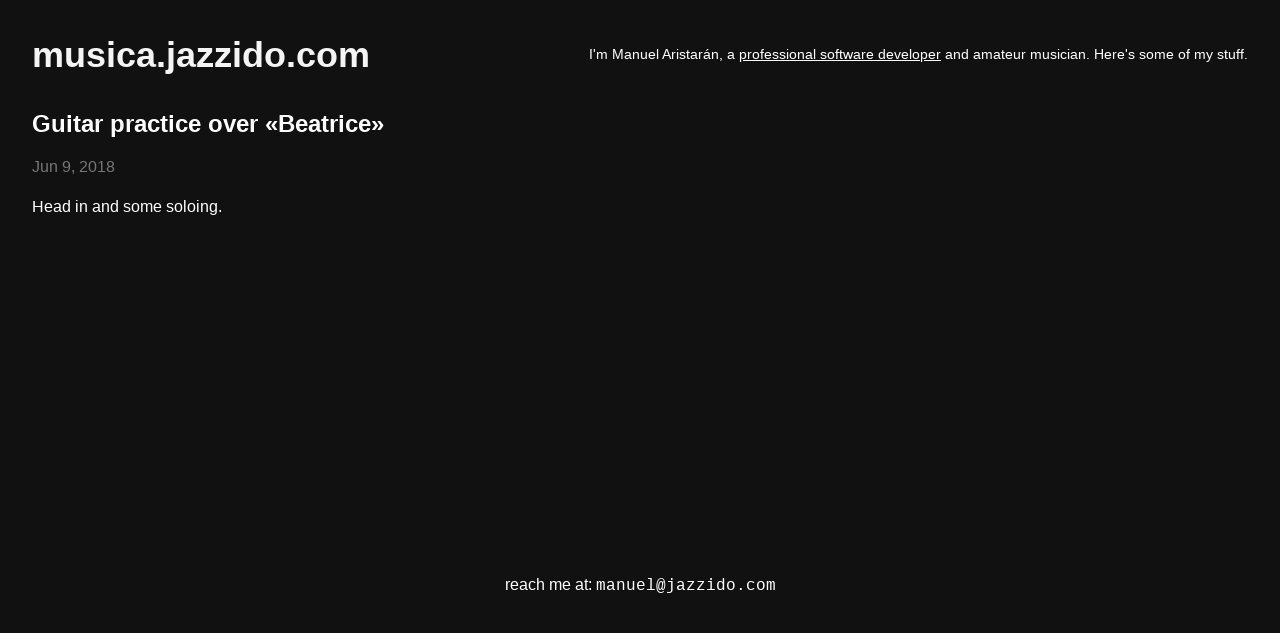

--- FILE ---
content_type: text/html
request_url: https://musica.jazzido.com/2018/06/09/guitar-practice-beatrice.html
body_size: 1143
content:
<!DOCTYPE html>

<html lang="en">

    <head>

        
        <title>Guitar practice over «Beatrice» &#8211; musica.jazzido.com</title>
        

        <meta name="viewport" content="width=device-width, initial-scale=1">
        <meta content="musica.jazzido.com" property="og:site_name">

<meta content="Guitar practice over «Beatrice»" property="og:title">


<meta content="article" property="og:type">


<meta content="Manuel Aristarán's repository of musical things" property="og:description">


<meta content="https://manuel.jazzido.com/2018/06/09/guitar-practice-beatrice.html" property="og:url">


<meta content="2018-06-09T00:00:00-03:00" property="article:published_time">
<meta content="https://manuel.jazzido.com/about/" property="article:author">

<meta content="/icons/android-chrome-512x512.png" property="og:image">
<meta content="512" property="og:image:width">
<meta content="512" property="og:image:height">






<meta content="video" property="article:tag">



        <meta charset="utf-8">

        
        <link href="/css/style.css" rel="stylesheet">
        
        <!-- Global site tag (gtag.js) - Google Analytics -->
        <script async src="https://www.googletagmanager.com/gtag/js?id=UA-68057-25"></script>
        <script>
         window.dataLayer = window.dataLayer || [];
         function gtag(){dataLayer.push(arguments);}
         gtag('js', new Date());

         gtag('config', 'UA-68057-25');
        </script>
        <link rel="apple-touch-icon" sizes="180x180" href="/icons/apple-touch-icon.png">
        <link rel="icon" type="image/png" sizes="32x32" href="/icons/favicon-32x32.png">
        <link rel="icon" type="image/png" sizes="16x16" href="/icons/favicon-16x16.png">
        <link rel="manifest" href="/icons/site.webmanifest">
        <link rel="mask-icon" href="/icons/safari-pinned-tab.svg" color="#5bbad5">
        <meta name="msapplication-TileColor" content="#da532c">
        <meta name="theme-color" content="#ffffff">
    </head>

    <body class="ma0 pa2 pa4-ns bg-near-black white sans-serif lh-copy debug-grid w-100">
        <div class="center">
            <div class="flex flex-wrap w-100 items-center justify-between debug-grid-8-solid mb4">
                <div class="w-40-l w-100"><h1 class="ma0-l f2 lh-title"><a href="/" class="near-white no-underline">musica.jazzido.com</a></h1></div>
                <div class="w-60-l w-100">
                    <p class="f6 ma0 tr-l tl">I'm Manuel Aristarán, a <a href="https://jazzido.com">professional software developer</a> and amateur musician. Here's some of my stuff.</p>
                </div>

            </div>

            <main id="content">


<article>

    <header>

        <h1 class="f3 lh-title">Guitar practice over «Beatrice»</h1>

        <p class="gray"><time>Jun 9,  2018</time></p>

    </header>

    <p>Head in and some soloing.</p>

<iframe width="560" height="315" src="https://www.youtube.com/embed/zq2jk0pbT-g" frameborder="0" allowfullscreen=""></iframe>



    

       

</article>

</main>
<p class="tc">reach me at: <span class="courier"> manuel@jazzido.com</span></p>

        </div>

    </body>

</html>

